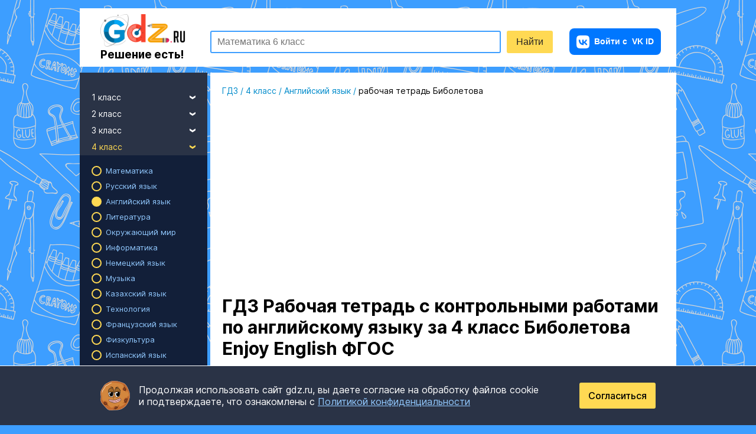

--- FILE ---
content_type: text/html; charset=UTF-8
request_url: https://gdz.ru/class-4/english/reshebnik-rabochaya-tetrad-biboletova-m-z-2012/
body_size: 19317
content:

<!DOCTYPE html>
<html class="full-height" lang="ru">
<head prefix="og: https://ogp.me/ns#">
    


    <meta charset="UTF-8"/>
    <title>ГДЗ по английскому языку 4 класс Рабочая тетрадь с контрольными работами Биболетова Enjoy English ФГОС</title>
    <link rel="icon" href="/favicon.svg?v=2" type="image/svg+xml">
    <link rel="alternate icon" href="/favicon.ico?v=2" type="image/x-icon">

    <link rel="apple-touch-icon" sizes="180x180" href="/img/favicon180x180.png?v=2">
    <link rel="apple-touch-icon" sizes="152x152" href="/img/favicon152x152.png?v=2">
    <link rel="apple-touch-icon" sizes="120x120" href="/img/favicon120x120.png?v=2">

    <meta name="description" content="ГДЗ: готовые ответы по английскому языку Рабочая тетрадь с контрольными работами за 4 класс, решебник Биболетова, Enjoy English  ФГОС  онлайн решения на GDZ.RU."/>
    <meta name="keywords" content="гдз, Биболетова М.З., английский язык, 4 класс, ФГОС, Enjoy English, , решебник, онлайн, ответы, спиши ру, гдз ру, gdz"/>

                <meta name="viewport"
              content="width=device-width, initial-scale=1.0, minimum-scale=1.0, maximum-scale=2.0, user-scalable=yes">
    
            <link rel="canonical" href="https://gdz.ru/class-4/english/reshebnik-rabochaya-tetrad-biboletova-m-z-2012/"/>
        <meta property="og:title" content="ГДЗ по английскому языку 4 класс Рабочая тетрадь с контрольными работами Биболетова Enjoy English ФГОС"/>
    <meta property="og:type" content="website"/>
    <meta property="og:description" content="ГДЗ: готовые ответы по английскому языку Рабочая тетрадь с контрольными работами за 4 класс, решебник Биболетова, Enjoy English  ФГОС  онлайн решения на GDZ.RU."/>
    <meta property="og:site_name" content="GDZ.RU"/>

            <meta property="og:url" content="https://gdz.ru/class-4/english/reshebnik-rabochaya-tetrad-biboletova-m-z-2012/"/>
    
      <link rel="image_src" href="/og_images/5845.jpg"/>
  <meta property="og:image" content="https://gdz.ru/og_images/5845.jpg"/>

    
            
            <link rel="stylesheet" href="/build/assets/css/vendors.9c39a6692b75c5ba99c0.css" />
                <link rel="stylesheet" href="/build/assets/css/index.feb2290f0be3127c3b1f.css" />
    

    <script>
        window.app = {
            version: '1768546591',
            device_type: 'pc',
            action: "view",
            canonical: location.protocol + '//' + location.host + '/class-4/english/reshebnik-rabochaya-tetrad-biboletova-m-z-2012/',
            book: {
                premium: 0,
                premium_type: '',
                            },
            is_user_logged_in: false,
                        social: true
                    }
    </script>

    <!-- Varioqub experiments -->
    <script type="text/javascript">
        (function(e, x, pe, r, i, me, nt){
            e[i]=e[i]||function(){(e[i].a=e[i].a||[]).push(arguments)},
            me=x.createElement(pe),me.async=1,me.src=r,nt=x.getElementsByTagName(pe)[0],me.addEventListener('error',function(){function cb(t){t=t[t.length-1],'function'==typeof t&&t({flags:{}})};Array.isArray(e[i].a)&&e[i].a.forEach(cb);e[i]=function(){cb(arguments)}}),nt.parentNode.insertBefore(me,nt)})
        (window, document, 'script', 'https://abt.s3.yandex.net/expjs/latest/exp.js', 'ymab');
        ymab('metrika.38950965', 'init'/*, {clientFeatures}, {callback}*/);
    </script>

    
                        <script>window.yaContextCb=window.yaContextCb||[]</script>
            <script src="https://yandex.ru/ads/system/context.js" async></script>
            <script async src="https://cdn.digitalcaramel.com/caramel.js"></script>
                            <script>
                  window.yaContextCb.push(() => {
                    Ya.Context.AdvManager.render({
                      "blockId": "R-A-2078248-52",
                      "type": "fullscreen",
                      "platform": "touch"
                    })
                  })
                </script>
                                                </head>

<body class="bg-bl"
      itemscope=""
      itemtype="http://schema.org/WebPage"
              oncontextmenu="return false;"
      >
<div class="layout">
            



            <script>
      function initRefreshAd({ blockId, renderTo, interval = 30000 }) {
        let timer = null;
        let isVisible = false;

        function refresh() {
          if (!isVisible || document.hidden) {
            timer = null;
            return;
          }
          window.yaContextCb.push(() => {
            Ya.Context.AdvManager.render({ blockId, renderTo });
          });

          timer = setTimeout(refresh, interval);
        }

        function start() {
          if (timer) return;
          timer = setTimeout(refresh, interval);
        }

        function stop() {
          clearTimeout(timer);
          timer = null;
        }

        const observer = new IntersectionObserver(
          ([entry]) => {
            isVisible = entry.isIntersecting;
            isVisible ? start() : stop();
          },
          { threshold: 0.5 }
        );
        observer.observe(document.getElementById(renderTo));

        document.addEventListener('visibilitychange', () => {
          document.hidden ? stop() : (isVisible && start());
        });

        window.yaContextCb.push(() => {
          Ya.Context.AdvManager.render({ blockId, renderTo });
        });
      }
    </script>


                    
    <header class="header ">
  <div class="header__wrapper">
          <a href="/"
         class="brand">
        <img src="/img/logo.png"
             alt="GDZ.RU - готовые домашние задания">
        <span class="tagline">Решение есть!</span>
      </a>
          <div class="form-search-schema">
        <form id="search"
              action="/search/"
              method="get"
              autocomplete="off"
        >
            <div class="header-search">
                <div class="header-search_input-container">
                    <input type="text"
                           id="q"
                           name="q"
                           title="поиск"
                           class="header-search_input header-search_input-text"
                           placeholder="Математика 6 класс"
                    />
                    <div class="header-search__menu suggest">
  <a href="/ai-solution/form/" class="suggest__item suggest__item_ai-feature suggest__item_highlighted">Сделай фото домашки —&nbsp;получи решение!</a>
  <div class="suggest__popular">
    <span>Популярные запросы</span>
    <a href="/class-6/matematika/vilenkin-shvacburd/" class="suggest__item" data-title="6-class-vilenkin">ГДЗ по математике за 6 класс Виленкин</a>
    <a href="/class-7/geometria/atanasyan-7-9/" class="suggest__item" data-title="7-9-class-atanasyan">ГДЗ по геометрии за 7-9 класс Атанасян</a>
    <a href="/class-7/algebra/makarichev-18/" class="suggest__item" data-title="7-class-makarychev">ГДЗ по Алгебре за 7 класс Макарычев</a>
    <a href="/class-6/russkii_yazik/baranov-2008/" class="suggest__item" data-title="6-class-ladyzhenskaya">ГДЗ по Русскому языку за 6 класс Ладыженская</a>
    <a href="/class-9/english/reshebnik-spotlight-9-vaulina-yu-e/" class="suggest__item" data-title="9-class-vaulina">ГДЗ по Английскому языку за 9 класс Ваулина</a>
    <a href="/class-3/matematika/moro-i-bantova/" class="suggest__item" data-title="3-class-moro">ГДЗ по математике за 3 класс Моро</a>
  </div>
</div>
                </div>
                <input class="header-search_input header-search_input-submit"
                       type="submit"
                       value="Найти"
                />
            </div>
        </form>
    </div>
      <div class="burger-auth-block">
        <div class="auth-block">
                        
<a href="https://gdz.ru/user/auth_silent/"
   class="auth-button short-in-mob">
    <img src="/img/i/vk-button-icon.svg" alt="VK" class="auth-button__vk short-in-mob">
            <span class="auth-button__extra-text">Войти с</span> VK ID
    </a>
                  </div>
            <div class="toggle-nav">
        <div class="toggle-bar"></div>
        <div class="toggle-bar"></div>
        <div class="toggle-bar"></div>
        <div class="toggle-bar"></div>
    </div>
      </div>
      </div>
</header>

    
                        <div class="top-banner top-banner_mob ai-banner ai-banner_main">
    <div class="ai-banner__content">
        <span>ГДЗ по фото</span>
        <a href="/ai-solution/form/" class="link ai-banner__link" title="Попробуйте ГДЗ по фото">Попробовать сейчас</a>
    </div>
    <div class="ai-banner__img">
        <img src="/img/mascot/mascot_with-magnifier.svg" alt="Попробуйте ГДЗ по фото">
        <div class="ai-banner__ellipse"></div>
    </div>
    <div class="ai-banner__bg"></div>
</div>

            
    


    
    <div class="page">
        <aside class="sidebar ">
  
<div class="sidebar__main">
  <div class="sidebar__list">
          <ul>
        <li>
          <a class="link link-drop-down ">
            1 класс
            <i class="icon-drop-down pull-right"></i>
          </a>
          <ul>
                                          <li>
                  <a class="link link-sub "
                     href="/class-1/matematika/">Математика</a>
                </li>
                                                                                                            <li>
                  <a class="link link-sub "
                     href="/class-1/russkii_yazik/">Русский язык</a>
                </li>
                                                        <li>
                  <a class="link link-sub "
                     href="/class-1/english/">Английский язык</a>
                </li>
                                                                                                            <li>
                  <a class="link link-sub "
                     href="/class-1/literatura/">Литература</a>
                </li>
                                                                                                            <li>
                  <a class="link link-sub "
                     href="/class-1/okruzhajushhij_mir/">Окружающий мир</a>
                </li>
                                                                                                            <li>
                  <a class="link link-sub "
                     href="/class-1/informatika/">Информатика</a>
                </li>
                                                                                                            <li>
                  <a class="link link-sub "
                     href="/class-1/muzyka/">Музыка</a>
                </li>
                                                                                  <li>
                  <a class="link link-sub "
                     href="/class-1/tekhnologiya/">Технология</a>
                </li>
                                                                                                                                                                                          <li>
                  <a class="link link-sub "
                     href="/class-1/fizkultura/">Физкультура</a>
                </li>
                                                                                                                                      <li>
                  <a class="link link-sub "
                     href="/class-1/izo/">ИЗО</a>
                </li>
                                                        <li>
                  <a class="link link-sub "
                     href="/class-1/mir_prirody_i_cheloveka/">Мир природы и человека</a>
                </li>
                                                                                                                  </ul>
        </li>
      </ul>
          <ul>
        <li>
          <a class="link link-drop-down ">
            2 класс
            <i class="icon-drop-down pull-right"></i>
          </a>
          <ul>
                                          <li>
                  <a class="link link-sub "
                     href="/class-2/matematika/">Математика</a>
                </li>
                                                                                                            <li>
                  <a class="link link-sub "
                     href="/class-2/russkii_yazik/">Русский язык</a>
                </li>
                                                        <li>
                  <a class="link link-sub "
                     href="/class-2/english/">Английский язык</a>
                </li>
                                                                                                            <li>
                  <a class="link link-sub "
                     href="/class-2/literatura/">Литература</a>
                </li>
                                                                                                            <li>
                  <a class="link link-sub "
                     href="/class-2/okruzhajushhij_mir/">Окружающий мир</a>
                </li>
                                                                                                            <li>
                  <a class="link link-sub "
                     href="/class-2/informatika/">Информатика</a>
                </li>
                                                        <li>
                  <a class="link link-sub "
                     href="/class-2/nemeckiy_yazik/">Немецкий язык</a>
                </li>
                                                                                  <li>
                  <a class="link link-sub "
                     href="/class-2/muzyka/">Музыка</a>
                </li>
                                                        <li>
                  <a class="link link-sub "
                     href="/class-2/kazakhskiy_yazyk/">Казахский язык</a>
                </li>
                                                        <li>
                  <a class="link link-sub "
                     href="/class-2/tekhnologiya/">Технология</a>
                </li>
                                                                                                            <li>
                  <a class="link link-sub "
                     href="/class-2/francuzskiy_yazik/">Французский язык</a>
                </li>
                                                                                                            <li>
                  <a class="link link-sub "
                     href="/class-2/fizkultura/">Физкультура</a>
                </li>
                                                        <li>
                  <a class="link link-sub "
                     href="/class-2/spanish/">Испанский язык</a>
                </li>
                                                                                                            <li>
                  <a class="link link-sub "
                     href="/class-2/izo/">ИЗО</a>
                </li>
                                                        <li>
                  <a class="link link-sub "
                     href="/class-2/mir_prirody_i_cheloveka/">Мир природы и человека</a>
                </li>
                                                                                                                  </ul>
        </li>
      </ul>
          <ul>
        <li>
          <a class="link link-drop-down ">
            3 класс
            <i class="icon-drop-down pull-right"></i>
          </a>
          <ul>
                                          <li>
                  <a class="link link-sub "
                     href="/class-3/matematika/">Математика</a>
                </li>
                                                                                                            <li>
                  <a class="link link-sub "
                     href="/class-3/russkii_yazik/">Русский язык</a>
                </li>
                                                        <li>
                  <a class="link link-sub "
                     href="/class-3/english/">Английский язык</a>
                </li>
                                                                                                            <li>
                  <a class="link link-sub "
                     href="/class-3/literatura/">Литература</a>
                </li>
                                                                                                            <li>
                  <a class="link link-sub "
                     href="/class-3/okruzhajushhij_mir/">Окружающий мир</a>
                </li>
                                                                                                            <li>
                  <a class="link link-sub "
                     href="/class-3/informatika/">Информатика</a>
                </li>
                                                        <li>
                  <a class="link link-sub "
                     href="/class-3/nemeckiy_yazik/">Немецкий язык</a>
                </li>
                                                                                  <li>
                  <a class="link link-sub "
                     href="/class-3/muzyka/">Музыка</a>
                </li>
                                                        <li>
                  <a class="link link-sub "
                     href="/class-3/kazakhskiy_yazyk/">Казахский язык</a>
                </li>
                                                        <li>
                  <a class="link link-sub "
                     href="/class-3/tekhnologiya/">Технология</a>
                </li>
                                                                                                            <li>
                  <a class="link link-sub "
                     href="/class-3/francuzskiy_yazik/">Французский язык</a>
                </li>
                                                                                                            <li>
                  <a class="link link-sub "
                     href="/class-3/fizkultura/">Физкультура</a>
                </li>
                                                        <li>
                  <a class="link link-sub "
                     href="/class-3/spanish/">Испанский язык</a>
                </li>
                                                                                                            <li>
                  <a class="link link-sub "
                     href="/class-3/izo/">ИЗО</a>
                </li>
                                                        <li>
                  <a class="link link-sub "
                     href="/class-3/mir_prirody_i_cheloveka/">Мир природы и человека</a>
                </li>
                                                                                                                  </ul>
        </li>
      </ul>
          <ul>
        <li>
          <a class="link link-drop-down link-active">
            4 класс
            <i class="icon-drop-down pull-right"></i>
          </a>
          <ul class="active">
                                          <li>
                  <a class="link link-sub "
                     href="/class-4/matematika/">Математика</a>
                </li>
                                                                                                            <li>
                  <a class="link link-sub "
                     href="/class-4/russkii_yazik/">Русский язык</a>
                </li>
                                                        <li>
                  <a class="link link-sub link-sub-active"
                     href="/class-4/english/">Английский язык</a>
                </li>
                                                                                                            <li>
                  <a class="link link-sub "
                     href="/class-4/literatura/">Литература</a>
                </li>
                                                                                                            <li>
                  <a class="link link-sub "
                     href="/class-4/okruzhajushhij_mir/">Окружающий мир</a>
                </li>
                                                                                                            <li>
                  <a class="link link-sub "
                     href="/class-4/informatika/">Информатика</a>
                </li>
                                                        <li>
                  <a class="link link-sub "
                     href="/class-4/nemeckiy_yazik/">Немецкий язык</a>
                </li>
                                                                                  <li>
                  <a class="link link-sub "
                     href="/class-4/muzyka/">Музыка</a>
                </li>
                                                        <li>
                  <a class="link link-sub "
                     href="/class-4/kazakhskiy_yazyk/">Казахский язык</a>
                </li>
                                                        <li>
                  <a class="link link-sub "
                     href="/class-4/tekhnologiya/">Технология</a>
                </li>
                                                                                                            <li>
                  <a class="link link-sub "
                     href="/class-4/francuzskiy_yazik/">Французский язык</a>
                </li>
                                                                                                            <li>
                  <a class="link link-sub "
                     href="/class-4/fizkultura/">Физкультура</a>
                </li>
                                                        <li>
                  <a class="link link-sub "
                     href="/class-4/spanish/">Испанский язык</a>
                </li>
                                                                                                            <li>
                  <a class="link link-sub "
                     href="/class-4/izo/">ИЗО</a>
                </li>
                                                        <li>
                  <a class="link link-sub "
                     href="/class-4/mir_prirody_i_cheloveka/">Мир природы и человека</a>
                </li>
                                                                                                            <li>
                  <a class="link link-sub "
                     href="/class-4/osnovi_kulturi/">Основы культуры</a>
                </li>
                                    </ul>
        </li>
      </ul>
          <ul>
        <li>
          <a class="link link-drop-down ">
            5 класс
            <i class="icon-drop-down pull-right"></i>
          </a>
          <ul>
                                          <li>
                  <a class="link link-sub "
                     href="/class-5/matematika/">Математика</a>
                </li>
                                                                                                            <li>
                  <a class="link link-sub "
                     href="/class-5/russkii_yazik/">Русский язык</a>
                </li>
                                                        <li>
                  <a class="link link-sub "
                     href="/class-5/english/">Английский язык</a>
                </li>
                                                        <li>
                  <a class="link link-sub "
                     href="/class-5/fizika/">Физика</a>
                </li>
                                                                                  <li>
                  <a class="link link-sub "
                     href="/class-5/literatura/">Литература</a>
                </li>
                                                        <li>
                  <a class="link link-sub "
                     href="/class-5/istoriya/">История</a>
                </li>
                                                        <li>
                  <a class="link link-sub "
                     href="/class-5/geografiya/">География</a>
                </li>
                                                                                  <li>
                  <a class="link link-sub "
                     href="/class-5/biologiya/">Биология</a>
                </li>
                                                        <li>
                  <a class="link link-sub "
                     href="/class-5/obshhestvoznanie/">Обществознание</a>
                </li>
                                                        <li>
                  <a class="link link-sub "
                     href="/class-5/informatika/">Информатика</a>
                </li>
                                                        <li>
                  <a class="link link-sub "
                     href="/class-5/nemeckiy_yazik/">Немецкий язык</a>
                </li>
                                                        <li>
                  <a class="link link-sub "
                     href="/class-5/obj/">ОБЖ</a>
                </li>
                                                        <li>
                  <a class="link link-sub "
                     href="/class-5/muzyka/">Музыка</a>
                </li>
                                                        <li>
                  <a class="link link-sub "
                     href="/class-5/kazakhskiy_yazyk/">Казахский язык</a>
                </li>
                                                        <li>
                  <a class="link link-sub "
                     href="/class-5/tekhnologiya/">Технология</a>
                </li>
                                                        <li>
                  <a class="link link-sub "
                     href="/class-5/estestvoznanie/">Естествознание</a>
                </li>
                                                        <li>
                  <a class="link link-sub "
                     href="/class-5/kubanovedeniye/">Кубановедение</a>
                </li>
                                                        <li>
                  <a class="link link-sub "
                     href="/class-5/francuzskiy_yazik/">Французский язык</a>
                </li>
                                                        <li>
                  <a class="link link-sub "
                     href="/class-5/iskusstvo/">Искусство</a>
                </li>
                                                                                  <li>
                  <a class="link link-sub "
                     href="/class-5/fizkultura/">Физкультура</a>
                </li>
                                                        <li>
                  <a class="link link-sub "
                     href="/class-5/spanish/">Испанский язык</a>
                </li>
                                                        <li>
                  <a class="link link-sub "
                     href="/class-5/prirodovedenie/">Природоведение</a>
                </li>
                                                        <li>
                  <a class="link link-sub "
                     href="/class-5/ukrainskiy_yazik/">Украинский язык</a>
                </li>
                                                        <li>
                  <a class="link link-sub "
                     href="/class-5/izo/">ИЗО</a>
                </li>
                                                                                  <li>
                  <a class="link link-sub "
                     href="/class-5/kitayskiy_yazyk/">Китайский язык</a>
                </li>
                                                                                  <li>
                  <a class="link link-sub "
                     href="/class-5/osnovi_kulturi/">Основы культуры</a>
                </li>
                                    </ul>
        </li>
      </ul>
          <ul>
        <li>
          <a class="link link-drop-down ">
            6 класс
            <i class="icon-drop-down pull-right"></i>
          </a>
          <ul>
                                          <li>
                  <a class="link link-sub "
                     href="/class-6/matematika/">Математика</a>
                </li>
                                                                                                            <li>
                  <a class="link link-sub "
                     href="/class-6/russkii_yazik/">Русский язык</a>
                </li>
                                                        <li>
                  <a class="link link-sub "
                     href="/class-6/english/">Английский язык</a>
                </li>
                                                        <li>
                  <a class="link link-sub "
                     href="/class-6/fizika/">Физика</a>
                </li>
                                                                                  <li>
                  <a class="link link-sub "
                     href="/class-6/literatura/">Литература</a>
                </li>
                                                        <li>
                  <a class="link link-sub "
                     href="/class-6/istoriya/">История</a>
                </li>
                                                        <li>
                  <a class="link link-sub "
                     href="/class-6/geografiya/">География</a>
                </li>
                                                                                  <li>
                  <a class="link link-sub "
                     href="/class-6/biologiya/">Биология</a>
                </li>
                                                        <li>
                  <a class="link link-sub "
                     href="/class-6/obshhestvoznanie/">Обществознание</a>
                </li>
                                                        <li>
                  <a class="link link-sub "
                     href="/class-6/informatika/">Информатика</a>
                </li>
                                                        <li>
                  <a class="link link-sub "
                     href="/class-6/nemeckiy_yazik/">Немецкий язык</a>
                </li>
                                                        <li>
                  <a class="link link-sub "
                     href="/class-6/obj/">ОБЖ</a>
                </li>
                                                        <li>
                  <a class="link link-sub "
                     href="/class-6/muzyka/">Музыка</a>
                </li>
                                                        <li>
                  <a class="link link-sub "
                     href="/class-6/kazakhskiy_yazyk/">Казахский язык</a>
                </li>
                                                        <li>
                  <a class="link link-sub "
                     href="/class-6/tekhnologiya/">Технология</a>
                </li>
                                                        <li>
                  <a class="link link-sub "
                     href="/class-6/estestvoznanie/">Естествознание</a>
                </li>
                                                        <li>
                  <a class="link link-sub "
                     href="/class-6/kubanovedeniye/">Кубановедение</a>
                </li>
                                                        <li>
                  <a class="link link-sub "
                     href="/class-6/francuzskiy_yazik/">Французский язык</a>
                </li>
                                                        <li>
                  <a class="link link-sub "
                     href="/class-6/iskusstvo/">Искусство</a>
                </li>
                                                                                  <li>
                  <a class="link link-sub "
                     href="/class-6/fizkultura/">Физкультура</a>
                </li>
                                                        <li>
                  <a class="link link-sub "
                     href="/class-6/spanish/">Испанский язык</a>
                </li>
                                                        <li>
                  <a class="link link-sub "
                     href="/class-6/prirodovedenie/">Природоведение</a>
                </li>
                                                        <li>
                  <a class="link link-sub "
                     href="/class-6/ukrainskiy_yazik/">Украинский язык</a>
                </li>
                                                        <li>
                  <a class="link link-sub "
                     href="/class-6/izo/">ИЗО</a>
                </li>
                                                                                  <li>
                  <a class="link link-sub "
                     href="/class-6/kitayskiy_yazyk/">Китайский язык</a>
                </li>
                                                        <li>
                  <a class="link link-sub "
                     href="/class-6/ekologiya/">Экология</a>
                </li>
                                                        <li>
                  <a class="link link-sub "
                     href="/class-6/osnovi_kulturi/">Основы культуры</a>
                </li>
                                    </ul>
        </li>
      </ul>
          <ul>
        <li>
          <a class="link link-drop-down ">
            7 класс
            <i class="icon-drop-down pull-right"></i>
          </a>
          <ul>
                                          <li>
                  <a class="link link-sub "
                     href="/class-7/matematika/">Математика</a>
                </li>
                                                        <li>
                  <a class="link link-sub "
                     href="/class-7/geometria/">Геометрия</a>
                </li>
                                                        <li>
                  <a class="link link-sub "
                     href="/class-7/algebra/">Алгебра</a>
                </li>
                                                        <li>
                  <a class="link link-sub "
                     href="/class-7/russkii_yazik/">Русский язык</a>
                </li>
                                                        <li>
                  <a class="link link-sub "
                     href="/class-7/english/">Английский язык</a>
                </li>
                                                        <li>
                  <a class="link link-sub "
                     href="/class-7/fizika/">Физика</a>
                </li>
                                                        <li>
                  <a class="link link-sub "
                     href="/class-7/himiya/">Химия</a>
                </li>
                                                        <li>
                  <a class="link link-sub "
                     href="/class-7/literatura/">Литература</a>
                </li>
                                                        <li>
                  <a class="link link-sub "
                     href="/class-7/istoriya/">История</a>
                </li>
                                                        <li>
                  <a class="link link-sub "
                     href="/class-7/geografiya/">География</a>
                </li>
                                                                                  <li>
                  <a class="link link-sub "
                     href="/class-7/biologiya/">Биология</a>
                </li>
                                                        <li>
                  <a class="link link-sub "
                     href="/class-7/obshhestvoznanie/">Обществознание</a>
                </li>
                                                        <li>
                  <a class="link link-sub "
                     href="/class-7/informatika/">Информатика</a>
                </li>
                                                        <li>
                  <a class="link link-sub "
                     href="/class-7/nemeckiy_yazik/">Немецкий язык</a>
                </li>
                                                        <li>
                  <a class="link link-sub "
                     href="/class-7/obj/">ОБЖ</a>
                </li>
                                                        <li>
                  <a class="link link-sub "
                     href="/class-7/muzyka/">Музыка</a>
                </li>
                                                        <li>
                  <a class="link link-sub "
                     href="/class-7/kazakhskiy_yazyk/">Казахский язык</a>
                </li>
                                                        <li>
                  <a class="link link-sub "
                     href="/class-7/tekhnologiya/">Технология</a>
                </li>
                                                                                  <li>
                  <a class="link link-sub "
                     href="/class-7/kubanovedeniye/">Кубановедение</a>
                </li>
                                                        <li>
                  <a class="link link-sub "
                     href="/class-7/francuzskiy_yazik/">Французский язык</a>
                </li>
                                                        <li>
                  <a class="link link-sub "
                     href="/class-7/iskusstvo/">Искусство</a>
                </li>
                                                                                  <li>
                  <a class="link link-sub "
                     href="/class-7/fizkultura/">Физкультура</a>
                </li>
                                                        <li>
                  <a class="link link-sub "
                     href="/class-7/spanish/">Испанский язык</a>
                </li>
                                                                                  <li>
                  <a class="link link-sub "
                     href="/class-7/ukrainskiy_yazik/">Украинский язык</a>
                </li>
                                                        <li>
                  <a class="link link-sub "
                     href="/class-7/izo/">ИЗО</a>
                </li>
                                                                                  <li>
                  <a class="link link-sub "
                     href="/class-7/kitayskiy_yazyk/">Китайский язык</a>
                </li>
                                                                                        </ul>
        </li>
      </ul>
          <ul>
        <li>
          <a class="link link-drop-down ">
            8 класс
            <i class="icon-drop-down pull-right"></i>
          </a>
          <ul>
                                          <li>
                  <a class="link link-sub "
                     href="/class-8/matematika/">Математика</a>
                </li>
                                                        <li>
                  <a class="link link-sub "
                     href="/class-8/geometria/">Геометрия</a>
                </li>
                                                        <li>
                  <a class="link link-sub "
                     href="/class-8/algebra/">Алгебра</a>
                </li>
                                                        <li>
                  <a class="link link-sub "
                     href="/class-8/russkii_yazik/">Русский язык</a>
                </li>
                                                        <li>
                  <a class="link link-sub "
                     href="/class-8/english/">Английский язык</a>
                </li>
                                                        <li>
                  <a class="link link-sub "
                     href="/class-8/fizika/">Физика</a>
                </li>
                                                        <li>
                  <a class="link link-sub "
                     href="/class-8/himiya/">Химия</a>
                </li>
                                                        <li>
                  <a class="link link-sub "
                     href="/class-8/literatura/">Литература</a>
                </li>
                                                        <li>
                  <a class="link link-sub "
                     href="/class-8/istoriya/">История</a>
                </li>
                                                        <li>
                  <a class="link link-sub "
                     href="/class-8/geografiya/">География</a>
                </li>
                                                                                  <li>
                  <a class="link link-sub "
                     href="/class-8/biologiya/">Биология</a>
                </li>
                                                        <li>
                  <a class="link link-sub "
                     href="/class-8/obshhestvoznanie/">Обществознание</a>
                </li>
                                                        <li>
                  <a class="link link-sub "
                     href="/class-8/informatika/">Информатика</a>
                </li>
                                                        <li>
                  <a class="link link-sub "
                     href="/class-8/nemeckiy_yazik/">Немецкий язык</a>
                </li>
                                                        <li>
                  <a class="link link-sub "
                     href="/class-8/obj/">ОБЖ</a>
                </li>
                                                                                  <li>
                  <a class="link link-sub "
                     href="/class-8/kazakhskiy_yazyk/">Казахский язык</a>
                </li>
                                                        <li>
                  <a class="link link-sub "
                     href="/class-8/tekhnologiya/">Технология</a>
                </li>
                                                                                  <li>
                  <a class="link link-sub "
                     href="/class-8/kubanovedeniye/">Кубановедение</a>
                </li>
                                                        <li>
                  <a class="link link-sub "
                     href="/class-8/francuzskiy_yazik/">Французский язык</a>
                </li>
                                                        <li>
                  <a class="link link-sub "
                     href="/class-8/iskusstvo/">Искусство</a>
                </li>
                                                                                  <li>
                  <a class="link link-sub "
                     href="/class-8/fizkultura/">Физкультура</a>
                </li>
                                                        <li>
                  <a class="link link-sub "
                     href="/class-8/spanish/">Испанский язык</a>
                </li>
                                                                                                            <li>
                  <a class="link link-sub "
                     href="/class-8/izo/">ИЗО</a>
                </li>
                                                                                                            <li>
                  <a class="link link-sub "
                     href="/class-8/ekologiya/">Экология</a>
                </li>
                                                              </ul>
        </li>
      </ul>
          <ul>
        <li>
          <a class="link link-drop-down ">
            9 класс
            <i class="icon-drop-down pull-right"></i>
          </a>
          <ul>
                                          <li>
                  <a class="link link-sub "
                     href="/class-9/matematika/">Математика</a>
                </li>
                                                        <li>
                  <a class="link link-sub "
                     href="/class-9/geometria/">Геометрия</a>
                </li>
                                                        <li>
                  <a class="link link-sub "
                     href="/class-9/algebra/">Алгебра</a>
                </li>
                                                        <li>
                  <a class="link link-sub "
                     href="/class-9/russkii_yazik/">Русский язык</a>
                </li>
                                                        <li>
                  <a class="link link-sub "
                     href="/class-9/english/">Английский язык</a>
                </li>
                                                        <li>
                  <a class="link link-sub "
                     href="/class-9/fizika/">Физика</a>
                </li>
                                                        <li>
                  <a class="link link-sub "
                     href="/class-9/himiya/">Химия</a>
                </li>
                                                        <li>
                  <a class="link link-sub "
                     href="/class-9/literatura/">Литература</a>
                </li>
                                                        <li>
                  <a class="link link-sub "
                     href="/class-9/istoriya/">История</a>
                </li>
                                                        <li>
                  <a class="link link-sub "
                     href="/class-9/geografiya/">География</a>
                </li>
                                                                                  <li>
                  <a class="link link-sub "
                     href="/class-9/biologiya/">Биология</a>
                </li>
                                                        <li>
                  <a class="link link-sub "
                     href="/class-9/obshhestvoznanie/">Обществознание</a>
                </li>
                                                        <li>
                  <a class="link link-sub "
                     href="/class-9/informatika/">Информатика</a>
                </li>
                                                        <li>
                  <a class="link link-sub "
                     href="/class-9/nemeckiy_yazik/">Немецкий язык</a>
                </li>
                                                        <li>
                  <a class="link link-sub "
                     href="/class-9/obj/">ОБЖ</a>
                </li>
                                                                                  <li>
                  <a class="link link-sub "
                     href="/class-9/kazakhskiy_yazyk/">Казахский язык</a>
                </li>
                                                        <li>
                  <a class="link link-sub "
                     href="/class-9/tekhnologiya/">Технология</a>
                </li>
                                                                                  <li>
                  <a class="link link-sub "
                     href="/class-9/kubanovedeniye/">Кубановедение</a>
                </li>
                                                        <li>
                  <a class="link link-sub "
                     href="/class-9/francuzskiy_yazik/">Французский язык</a>
                </li>
                                                        <li>
                  <a class="link link-sub "
                     href="/class-9/iskusstvo/">Искусство</a>
                </li>
                                                        <li>
                  <a class="link link-sub "
                     href="/class-9/cherchenie/">Черчение</a>
                </li>
                                                        <li>
                  <a class="link link-sub "
                     href="/class-9/fizkultura/">Физкультура</a>
                </li>
                                                        <li>
                  <a class="link link-sub "
                     href="/class-9/spanish/">Испанский язык</a>
                </li>
                                                                                                                                                                                                                          </ul>
        </li>
      </ul>
          <ul>
        <li>
          <a class="link link-drop-down ">
            10 класс
            <i class="icon-drop-down pull-right"></i>
          </a>
          <ul>
                                          <li>
                  <a class="link link-sub "
                     href="/class-10/matematika/">Математика</a>
                </li>
                                                        <li>
                  <a class="link link-sub "
                     href="/class-10/geometria/">Геометрия</a>
                </li>
                                                        <li>
                  <a class="link link-sub "
                     href="/class-10/algebra/">Алгебра</a>
                </li>
                                                        <li>
                  <a class="link link-sub "
                     href="/class-10/russkii_yazik/">Русский язык</a>
                </li>
                                                        <li>
                  <a class="link link-sub "
                     href="/class-10/english/">Английский язык</a>
                </li>
                                                        <li>
                  <a class="link link-sub "
                     href="/class-10/fizika/">Физика</a>
                </li>
                                                        <li>
                  <a class="link link-sub "
                     href="/class-10/himiya/">Химия</a>
                </li>
                                                        <li>
                  <a class="link link-sub "
                     href="/class-10/literatura/">Литература</a>
                </li>
                                                        <li>
                  <a class="link link-sub "
                     href="/class-10/istoriya/">История</a>
                </li>
                                                        <li>
                  <a class="link link-sub "
                     href="/class-10/geografiya/">География</a>
                </li>
                                                                                  <li>
                  <a class="link link-sub "
                     href="/class-10/biologiya/">Биология</a>
                </li>
                                                        <li>
                  <a class="link link-sub "
                     href="/class-10/obshhestvoznanie/">Обществознание</a>
                </li>
                                                        <li>
                  <a class="link link-sub "
                     href="/class-10/informatika/">Информатика</a>
                </li>
                                                        <li>
                  <a class="link link-sub "
                     href="/class-10/nemeckiy_yazik/">Немецкий язык</a>
                </li>
                                                        <li>
                  <a class="link link-sub "
                     href="/class-10/obj/">ОБЖ</a>
                </li>
                                                                                  <li>
                  <a class="link link-sub "
                     href="/class-10/kazakhskiy_yazyk/">Казахский язык</a>
                </li>
                                                                                                            <li>
                  <a class="link link-sub "
                     href="/class-10/kubanovedeniye/">Кубановедение</a>
                </li>
                                                        <li>
                  <a class="link link-sub "
                     href="/class-10/francuzskiy_yazik/">Французский язык</a>
                </li>
                                                                                                                                      <li>
                  <a class="link link-sub "
                     href="/class-10/spanish/">Испанский язык</a>
                </li>
                                                                                                                                                                                                                          </ul>
        </li>
      </ul>
          <ul>
        <li>
          <a class="link link-drop-down ">
            11 класс
            <i class="icon-drop-down pull-right"></i>
          </a>
          <ul>
                                          <li>
                  <a class="link link-sub "
                     href="/class-11/matematika/">Математика</a>
                </li>
                                                        <li>
                  <a class="link link-sub "
                     href="/class-11/geometria/">Геометрия</a>
                </li>
                                                        <li>
                  <a class="link link-sub "
                     href="/class-11/algebra/">Алгебра</a>
                </li>
                                                        <li>
                  <a class="link link-sub "
                     href="/class-11/russkii_yazik/">Русский язык</a>
                </li>
                                                        <li>
                  <a class="link link-sub "
                     href="/class-11/english/">Английский язык</a>
                </li>
                                                        <li>
                  <a class="link link-sub "
                     href="/class-11/fizika/">Физика</a>
                </li>
                                                        <li>
                  <a class="link link-sub "
                     href="/class-11/himiya/">Химия</a>
                </li>
                                                        <li>
                  <a class="link link-sub "
                     href="/class-11/literatura/">Литература</a>
                </li>
                                                        <li>
                  <a class="link link-sub "
                     href="/class-11/istoriya/">История</a>
                </li>
                                                        <li>
                  <a class="link link-sub "
                     href="/class-11/geografiya/">География</a>
                </li>
                                                                                  <li>
                  <a class="link link-sub "
                     href="/class-11/biologiya/">Биология</a>
                </li>
                                                        <li>
                  <a class="link link-sub "
                     href="/class-11/obshhestvoznanie/">Обществознание</a>
                </li>
                                                        <li>
                  <a class="link link-sub "
                     href="/class-11/informatika/">Информатика</a>
                </li>
                                                        <li>
                  <a class="link link-sub "
                     href="/class-11/nemeckiy_yazik/">Немецкий язык</a>
                </li>
                                                        <li>
                  <a class="link link-sub "
                     href="/class-11/obj/">ОБЖ</a>
                </li>
                                                                                  <li>
                  <a class="link link-sub "
                     href="/class-11/kazakhskiy_yazyk/">Казахский язык</a>
                </li>
                                                                                                                                      <li>
                  <a class="link link-sub "
                     href="/class-11/francuzskiy_yazik/">Французский язык</a>
                </li>
                                                                                                                                      <li>
                  <a class="link link-sub "
                     href="/class-11/spanish/">Испанский язык</a>
                </li>
                                                                                                                                                                                                                          </ul>
        </li>
      </ul>
      </div>

    <div class="sidebar__extra-cont">
    <ul class="sidebar__extra">
        <li>
        <a href="/ai-solution/form/"
            title="Гдз по фото"
            class="link sidebar__ai-form"
        >
            ГДЗ по фото
        </a>
    </li>
    <li>
        <a class="sidebar__essays link"
           href="/sochinenie/"
           title="Готовые сочинения">
            Сочинения
        </a>
    </li>
    <li>
        <a class="sidebar__checklists link"
           href="/check-list/"
           title="Чек-листы">
            Чек-листы
        </a>
    </li>
    <li>
        <a href="/ai-solution/list/"
            title="База знаний"
            class="sidebar__ai-solution link"
        >
            База знаний
        </a>
    </li>
    </ul>
          



            <script>
      function initRefreshAd({ blockId, renderTo, interval = 30000 }) {
        let timer = null;
        let isVisible = false;

        function refresh() {
          if (!isVisible || document.hidden) {
            timer = null;
            return;
          }
          window.yaContextCb.push(() => {
            Ya.Context.AdvManager.render({ blockId, renderTo });
          });

          timer = setTimeout(refresh, interval);
        }

        function start() {
          if (timer) return;
          timer = setTimeout(refresh, interval);
        }

        function stop() {
          clearTimeout(timer);
          timer = null;
        }

        const observer = new IntersectionObserver(
          ([entry]) => {
            isVisible = entry.isIntersecting;
            isVisible ? start() : stop();
          },
          { threshold: 0.5 }
        );
        observer.observe(document.getElementById(renderTo));

        document.addEventListener('visibilitychange', () => {
          document.hidden ? stop() : (isVisible && start());
        });

        window.yaContextCb.push(() => {
          Ya.Context.AdvManager.render({ blockId, renderTo });
        });
      }
    </script>


            
            <div data-id='media-39' class='media media-after-sidebar-extra media-39 media-hidden-on-desktop'>
                <div id='yandex_rtb_R-A-2078248-87'></div>
                <script>
                    initRefreshAd({
                        blockId: 'R-A-2078248-87',
                        renderTo: 'yandex_rtb_R-A-2078248-87',
                        interval: 30000
                    })
                </script>
            </div>
                  </div>
  </div>




  <div class="sidebar__ai-banner ai-banner ai-banner_main">
    <div class="ai-banner__content">
        <span>ГДЗ по фото</span>
        <a href="/ai-solution/form/" class="link ai-banner__link" title="Попробуйте ГДЗ по фото">Попробовать сейчас</a>
    </div>
    <div class="ai-banner__img">
        <img src="/img/mascot/mascot_with-magnifier.svg" alt="Попробуйте ГДЗ по фото">
        <div class="ai-banner__ellipse"></div>
    </div>
    <div class="ai-banner__bg"></div>
</div>

  <div class="sidebar__fixed">
  <div class="vk_groups"
       id="vk_groups">
  </div>
        



            <script>
      function initRefreshAd({ blockId, renderTo, interval = 30000 }) {
        let timer = null;
        let isVisible = false;

        function refresh() {
          if (!isVisible || document.hidden) {
            timer = null;
            return;
          }
          window.yaContextCb.push(() => {
            Ya.Context.AdvManager.render({ blockId, renderTo });
          });

          timer = setTimeout(refresh, interval);
        }

        function start() {
          if (timer) return;
          timer = setTimeout(refresh, interval);
        }

        function stop() {
          clearTimeout(timer);
          timer = null;
        }

        const observer = new IntersectionObserver(
          ([entry]) => {
            isVisible = entry.isIntersecting;
            isVisible ? start() : stop();
          },
          { threshold: 0.5 }
        );
        observer.observe(document.getElementById(renderTo));

        document.addEventListener('visibilitychange', () => {
          document.hidden ? stop() : (isVisible && start());
        });

        window.yaContextCb.push(() => {
          Ya.Context.AdvManager.render({ blockId, renderTo });
        });
      }
    </script>


                <div data-id='media-35' class='media media-left-sidebar media-35'>
                <div caramel-id='01k945zqckwfb6j2dfg48amfy5'></div>
            </div>      
  </div>
</aside>
        <main class="content">
                                                



            <script>
      function initRefreshAd({ blockId, renderTo, interval = 30000 }) {
        let timer = null;
        let isVisible = false;

        function refresh() {
          if (!isVisible || document.hidden) {
            timer = null;
            return;
          }
          window.yaContextCb.push(() => {
            Ya.Context.AdvManager.render({ blockId, renderTo });
          });

          timer = setTimeout(refresh, interval);
        }

        function start() {
          if (timer) return;
          timer = setTimeout(refresh, interval);
        }

        function stop() {
          clearTimeout(timer);
          timer = null;
        }

        const observer = new IntersectionObserver(
          ([entry]) => {
            isVisible = entry.isIntersecting;
            isVisible ? start() : stop();
          },
          { threshold: 0.5 }
        );
        observer.observe(document.getElementById(renderTo));

        document.addEventListener('visibilitychange', () => {
          document.hidden ? stop() : (isVisible && start());
        });

        window.yaContextCb.push(() => {
          Ya.Context.AdvManager.render({ blockId, renderTo });
        });
      }
    </script>


                                                        <ul class="breadcrumbs" itemscope itemtype="http://schema.org/BreadcrumbList">

    <li itemprop="itemListElement" itemscope itemtype="http://schema.org/ListItem">

        <a itemprop="item" href="/" title="Гдз" class="text-undecorated"
        >
            <span itemprop="name">ГДЗ</span>
        </a>
        <meta itemprop="position" content="1"/>

    </li>

    
        <li itemprop="itemListElement" itemscope itemtype="http://schema.org/ListItem"> /
            
                <a itemprop="item" class="text-undecorated"
                   href="/class-4/"
                   title="Гдз за 4 класс"

                >
                    <span itemprop="name">4 класс</span>
                </a>

            
            <meta itemprop="position" content="2"/>
        </li>
    
        <li itemprop="itemListElement" itemscope itemtype="http://schema.org/ListItem"> /
            
                <a itemprop="item" class="text-undecorated"
                   href="/class-4/english/"
                   title="Гдз по Английскому языку за 4 класс"

                >
                    <span itemprop="name">Английский язык</span>
                </a>

            
            <meta itemprop="position" content="3"/>
        </li>
    
        <li itemprop="itemListElement" itemscope itemtype="http://schema.org/ListItem"> /
            
                <a itemprop="item" class="text-undecorated current">
                    <span itemprop="name">рабочая тетрадь Биболетова</span>
                </a>

            
            <meta itemprop="position" content="4"/>
        </li>
    
</ul>




            <script>
      function initRefreshAd({ blockId, renderTo, interval = 30000 }) {
        let timer = null;
        let isVisible = false;

        function refresh() {
          if (!isVisible || document.hidden) {
            timer = null;
            return;
          }
          window.yaContextCb.push(() => {
            Ya.Context.AdvManager.render({ blockId, renderTo });
          });

          timer = setTimeout(refresh, interval);
        }

        function start() {
          if (timer) return;
          timer = setTimeout(refresh, interval);
        }

        function stop() {
          clearTimeout(timer);
          timer = null;
        }

        const observer = new IntersectionObserver(
          ([entry]) => {
            isVisible = entry.isIntersecting;
            isVisible ? start() : stop();
          },
          { threshold: 0.5 }
        );
        observer.observe(document.getElementById(renderTo));

        document.addEventListener('visibilitychange', () => {
          document.hidden ? stop() : (isVisible && start());
        });

        window.yaContextCb.push(() => {
          Ya.Context.AdvManager.render({ blockId, renderTo });
        });
      }
    </script>


            <div data-id='media-3' class='media media-top media-3 media-hidden-on-mobile'>
            <div id='yandex_rtb_R-A-2078248-58'></div>
            <script>
              initRefreshAd({
                blockId: 'R-A-2078248-58',
                renderTo: 'yandex_rtb_R-A-2078248-58',
                interval: 30000
              })
            </script>
        </div>
        <div data-id='media-3' class='media media-top media-3 media-hidden-on-desktop'>
            <div id='yandex_rtb_R-A-2078248-59'></div>
            <script>
              initRefreshAd({
                blockId: 'R-A-2078248-59',
                renderTo: 'yandex_rtb_R-A-2078248-59',
                interval: 30000
              })
            </script>
        </div>    <h1 itemprop="name">ГДЗ Рабочая тетрадь с контрольными работами по английскому языку за 4 класс Биболетова Enjoy English ФГОС</h1>

<div class="book book-view" data-book-id="5845" data-book-url="/class-4/english/reshebnik-rabochaya-tetrad-biboletova-m-z-2012/" itemprop="mainEntity" itemscope itemtype="http://schema.org/Book">
    <div class="book-view__info">
        <div class="book__covers book__covers_1"
                     >
            <div class="book-view__cover-wrapper">
<img class="book-view__cover"
     loading="lazy"
     src="//gdz.ru/attachments/images/covers/000/005/845/0000/gdz-4-class-angliyskiy-yazyk-biboletova.jpg"
     alt="Английский язык 4 класс рабочая тетрадь Enjoy English Биболетова М.З."
     itemprop="image"
/>
<noscript>
    <img src="//gdz.ru/attachments/images/covers/000/005/845/0000/gdz-4-class-angliyskiy-yazyk-biboletova.jpg"
         alt="Английский язык 4 класс рабочая тетрадь Enjoy English Биболетова М.З."
         itemprop="image"
    />
</noscript>
</div>
            <meta name="thumbnail" content="//gdz.ru/attachments/images/covers/000/005/845/0000/gdz-4-class-angliyskiy-yazyk-biboletova.jpg" />
            <div class="book-view__cover-wrapper">
<img class="book-view__cover"
     loading="lazy"
     src="//gdz.ru/attachments/images/covers/000/005/845/0000/69207e0769b39.jpg"
     alt="Английский язык 4 класс рабочая тетрадь Enjoy English Биболетова М.З."
     itemprop="image"
/>
<noscript>
    <img src="//gdz.ru/attachments/images/covers/000/005/845/0000/69207e0769b39.jpg"
         alt="Английский язык 4 класс рабочая тетрадь Enjoy English Биболетова М.З."
         itemprop="image"
    />
</noscript>
</div>
        </div>
        <div class="book__description">
            
                <p class="book__subtitle">
                    <b>Авторы:</b>
                    <span itemprop="author">Биболетова М.З., Денисенко О.А., Трубанева Н.Н.</span>
                </p>
                                                            <p class="book__subtitle">
                            <b>Издательства: </b>
                            <span itemprop="publisher">
                            Аст/Астрель, Титул                        </span>
                        </p>
                                                                    <p class="book__subtitle">
                    <b>Серия: </b>Enjoy English                </p>
                                <p class="book__subtitle">
                    <b>Тип книги: </b>Рабочая тетрадь с контрольными работами                </p>
                                <p class="book__subtitle">
                    <b>Год: </b>2015-2024                </p>
                                                                    <div class="book__fgos"></div>
                                                                          <button class="favorite-btn favorite-btn_auth">
                            Добавить в избранное
                        </button>
                                          </div>
    </div>
    <div>
        

                    <section>
    <h3 class="book-suggested__heading">
        Рекомендуем посмотреть
    </h3>
    <div class="book-suggested__group books-carousel">
        <button class="book-suggested__button left-arrow">
            <img src="/img/icon_arrow.png" alt="Листать влево">
        </button>
        <ul class="book-suggested__list">
                                            <li class="book-suggested__item">
                    <a class="book-suggested__link"
                       href="/class-4/english/reshebnik-enjoy-english-biboletova-m-z-denisenko-o-a-trubaneva-n-n-2011/"
                       title="ГДЗ Английский язык 4 класс enjoy english М.З. Биболетова Дрофа 2016-2024
"
                       itemscope=""
                       itemtype="http://schema.org/Book"
                    >
                        <img src="//gdz.ru/attachments/images/covers/000/005/843/0000/gdz-4-class-angliyskiy-yazyk-biboletova.jpg"
     loading="lazy"
     alt="Английский язык 4 класс рабочая тетрадь Enjoy English Биболетова М.З."
     itemprop="image"
     class="book__cover"
/>
<noscript>
    <img src="//gdz.ru/attachments/images/covers/000/005/843/0000/gdz-4-class-angliyskiy-yazyk-biboletova.jpg"
         alt="Английский язык 4 класс рабочая тетрадь Enjoy English Биболетова М.З."
         itemprop="image"
    />
</noscript>
                                                <meta itemprop="description"
                              content="ГДЗ: готовые ответы по английскому языку за 4 класс, решебник М.З. Биболетова, Enjoy English,  онлайн решения на GDZ.RU" />
                    </a>
                </li>
                    </ul>
        <button class="book-suggested__button right-arrow"><img src="/img/icon_arrow.png" alt="Листать вправо"></button>
    </div>
</section>
        
        <div itemprop="description" class="description">
                                                <p><strong>Решебник по английскому языку за 4 класс рабочая тетрадь Биболетова</strong> – это практичный и доступный помощник, который упростит изучение предмета и повышение оценок по нему. Благодаря простой форме подачи информации школьники смогут использовать ГДЗ для самостоятельной проработки практических заданий из учебного пособия. Это поможет улучшить понимание изучаемых тем и углубить свои знания, всегда быть готовыми к уроку и легко справляться даже со сложными занятиями, на которых предусмотрены проверочные работы: контрольные и тесты.</p>

<h2>Кому будет полезно ГДЗ по английскому языку за 4 класс рабочая тетрадь Биболетовой</h2>

<p>Применить с пользой решебник могут:</p>
<ul>
<li>ученики 4 классов для подготовки к уроку, углубления знаний и повышения успеваемости;</li>
 
<li>их родители, которые помогают детям в обучении и проверять их самостоятельную подготовку, а также подготовленные ими решения заданий;</li>
 
<li>учителя, для которых это вспомогательное пособие может послужить для разработки собственных обучающих материалов.</li>
</ul>
 

<p>Предоставленная информация доступна онлайн. Достаточно зайти на сайт с любого устройства – компьютера, планшета или телефона, чтобы использовать материалы, в которых все упражнения имеют те же номера, что и в учебнике. Правильные ответы соответствуют рабочей программе по учебной дисциплине и составлен авторами, которые хорошо в нем разбираются. Это педагоги и методисты по английскому языку, которые знакомы с планом по образовательной дисциплине и требованиями, выдвигаемыми к школьникам на этом году обучения.</p>

<p><strong>Пособие по английскому языку за 4 класс рабочая тетрадь Биболетовой</strong> позволит легко готовиться к школе и хорошо понимать предмет. С ним четвероклассники повысят оценки не только за домашние работы, но и улучшат успеваемость в целом, благодаря более глубокому пониманию изучаемых тематических разделов. В результате выполнение заданного на дом будет проходить быстрее, и ученик будет в школе всегда с уверенностью отвечать на любые вопросы учителя, соответствующие обучающей программе.</p>
                                    </div>
    </div>
</div>


<div class="popup popup-for-favorite">
    
<div class="popup__content popup__content_auth">
    <div class="popup__pic-cont">
        <img src="/img/mascot/mascot_legs-straight.svg" class="popup__pic" alt="Авторизуйся для полного доступа">
    </div>
    <p class="popup__title">
        Войди через VK, чтобы добавить книгу в&nbsp;избранное    </p>
    <div class="popup__controls">
        
<a href="https://gdz.ru/user/auth_silent/"
   class="auth-button ">
    <img src="/img/i/vk-button-icon.svg" alt="VK" class="auth-button__vk ">
            Войти с VK ID
    </a>
    </div>
</div>
    <button class="popup__close js-close-popup popup_authorization__cancel-btn">
        <svg xmlns="http://www.w3.org/2000/svg" width="17" height="17" viewBox="0 0 17 17" fill="none">
            <path d="M15.1426 1.41418L1.00044 15.5563" stroke-width="2" stroke-linecap="round"/>
            <path d="M1 1L15.1421 15.1421" stroke-width="2" stroke-linecap="round"/>
        </svg>
    </button>
</div>


    
                                



            <script>
      function initRefreshAd({ blockId, renderTo, interval = 30000 }) {
        let timer = null;
        let isVisible = false;

        function refresh() {
          if (!isVisible || document.hidden) {
            timer = null;
            return;
          }
          window.yaContextCb.push(() => {
            Ya.Context.AdvManager.render({ blockId, renderTo });
          });

          timer = setTimeout(refresh, interval);
        }

        function start() {
          if (timer) return;
          timer = setTimeout(refresh, interval);
        }

        function stop() {
          clearTimeout(timer);
          timer = null;
        }

        const observer = new IntersectionObserver(
          ([entry]) => {
            isVisible = entry.isIntersecting;
            isVisible ? start() : stop();
          },
          { threshold: 0.5 }
        );
        observer.observe(document.getElementById(renderTo));

        document.addEventListener('visibilitychange', () => {
          document.hidden ? stop() : (isVisible && start());
        });

        window.yaContextCb.push(() => {
          Ya.Context.AdvManager.render({ blockId, renderTo });
        });
      }
    </script>


            <div data-id='media-6' class='media media-center media-6 media-hidden-on-mobile'>
            <div id='yandex_rtb_R-A-2078248-60'></div>
            <script>
                initRefreshAd({
                    blockId: 'R-A-2078248-60',
                    renderTo: 'yandex_rtb_R-A-2078248-60',
                    interval: 30000
                })
            </script>
        </div>
        <div data-id='media-6' class='media media-center media-6 media-hidden-on-desktop'>
            <div id='yandex_rtb_R-A-2078248-61'></div>
            <script>
                initRefreshAd({
                    blockId: 'R-A-2078248-61',
                    renderTo: 'yandex_rtb_R-A-2078248-61',
                    interval: 30000
                })
            </script>
        </div>    



            <script>
      function initRefreshAd({ blockId, renderTo, interval = 30000 }) {
        let timer = null;
        let isVisible = false;

        function refresh() {
          if (!isVisible || document.hidden) {
            timer = null;
            return;
          }
          window.yaContextCb.push(() => {
            Ya.Context.AdvManager.render({ blockId, renderTo });
          });

          timer = setTimeout(refresh, interval);
        }

        function start() {
          if (timer) return;
          timer = setTimeout(refresh, interval);
        }

        function stop() {
          clearTimeout(timer);
          timer = null;
        }

        const observer = new IntersectionObserver(
          ([entry]) => {
            isVisible = entry.isIntersecting;
            isVisible ? start() : stop();
          },
          { threshold: 0.5 }
        );
        observer.observe(document.getElementById(renderTo));

        document.addEventListener('visibilitychange', () => {
          document.hidden ? stop() : (isVisible && start());
        });

        window.yaContextCb.push(() => {
          Ya.Context.AdvManager.render({ blockId, renderTo });
        });
      }
    </script>


                            <div class="task-search">
                <h3 class="task-search-heading text-normal">Быстрый поиск</h3>
                <div class="task-search-field-container">
                    <form onsubmit="javascript:return false;">
                        <input class="task-search-field"
                               placeholder="введите номер"
                        >
                    </form>
                </div>
                <p class="task-search__empty-message">Такого номера нет</p>
            </div>

            <div
                class="task__list js-tasks-container
                                                            "
            >
                                    <section class="section-task  active">
            <h3 class="heading heading_active">
                Страницы            </h3>
                    <div>
                                                            <a href="/class-4/english/reshebnik-rabochaya-tetrad-biboletova-m-z-2012/3/"
                           title="3"
                           class="task__button js-task-button prevent"
                        >
                            3                        </a>
                                                                                <a href="/class-4/english/reshebnik-rabochaya-tetrad-biboletova-m-z-2012/4/"
                           title="4"
                           class="task__button js-task-button prevent"
                        >
                            4                        </a>
                                                                                <a href="/class-4/english/reshebnik-rabochaya-tetrad-biboletova-m-z-2012/5/"
                           title="5"
                           class="task__button js-task-button prevent"
                        >
                            5                        </a>
                                                                                <a href="/class-4/english/reshebnik-rabochaya-tetrad-biboletova-m-z-2012/6/"
                           title="6"
                           class="task__button js-task-button prevent"
                        >
                            6                        </a>
                                                                                <a href="/class-4/english/reshebnik-rabochaya-tetrad-biboletova-m-z-2012/7/"
                           title="7"
                           class="task__button js-task-button prevent"
                        >
                            7                        </a>
                                                                                <a href="/class-4/english/reshebnik-rabochaya-tetrad-biboletova-m-z-2012/8/"
                           title="8"
                           class="task__button js-task-button prevent"
                        >
                            8                        </a>
                                                                                <a href="/class-4/english/reshebnik-rabochaya-tetrad-biboletova-m-z-2012/9/"
                           title="9"
                           class="task__button js-task-button prevent"
                        >
                            9                        </a>
                                                                                <a href="/class-4/english/reshebnik-rabochaya-tetrad-biboletova-m-z-2012/10/"
                           title="10"
                           class="task__button js-task-button prevent"
                        >
                            10                        </a>
                                                                                <a href="/class-4/english/reshebnik-rabochaya-tetrad-biboletova-m-z-2012/11/"
                           title="11"
                           class="task__button js-task-button prevent"
                        >
                            11                        </a>
                                                                                <a href="/class-4/english/reshebnik-rabochaya-tetrad-biboletova-m-z-2012/12/"
                           title="12"
                           class="task__button js-task-button prevent"
                        >
                            12                        </a>
                                                                                <a href="/class-4/english/reshebnik-rabochaya-tetrad-biboletova-m-z-2012/13/"
                           title="13"
                           class="task__button js-task-button prevent"
                        >
                            13                        </a>
                                                                                <a href="/class-4/english/reshebnik-rabochaya-tetrad-biboletova-m-z-2012/14/"
                           title="14"
                           class="task__button js-task-button prevent"
                        >
                            14                        </a>
                                                                                <a href="/class-4/english/reshebnik-rabochaya-tetrad-biboletova-m-z-2012/15/"
                           title="15"
                           class="task__button js-task-button prevent"
                        >
                            15                        </a>
                                                                                <a href="/class-4/english/reshebnik-rabochaya-tetrad-biboletova-m-z-2012/16/"
                           title="16"
                           class="task__button js-task-button prevent"
                        >
                            16                        </a>
                                                                                <a href="/class-4/english/reshebnik-rabochaya-tetrad-biboletova-m-z-2012/17/"
                           title="17"
                           class="task__button js-task-button prevent"
                        >
                            17                        </a>
                                                                                <a href="/class-4/english/reshebnik-rabochaya-tetrad-biboletova-m-z-2012/18/"
                           title="18"
                           class="task__button js-task-button prevent"
                        >
                            18                        </a>
                                                                                <a href="/class-4/english/reshebnik-rabochaya-tetrad-biboletova-m-z-2012/19/"
                           title="19"
                           class="task__button js-task-button prevent"
                        >
                            19                        </a>
                                                                                <a href="/class-4/english/reshebnik-rabochaya-tetrad-biboletova-m-z-2012/20/"
                           title="20"
                           class="task__button js-task-button prevent"
                        >
                            20                        </a>
                                                                                <a href="/class-4/english/reshebnik-rabochaya-tetrad-biboletova-m-z-2012/21/"
                           title="21"
                           class="task__button js-task-button prevent"
                        >
                            21                        </a>
                                                                                <a href="/class-4/english/reshebnik-rabochaya-tetrad-biboletova-m-z-2012/22/"
                           title="22"
                           class="task__button js-task-button prevent"
                        >
                            22                        </a>
                                                                                <a href="/class-4/english/reshebnik-rabochaya-tetrad-biboletova-m-z-2012/23/"
                           title="23"
                           class="task__button js-task-button prevent"
                        >
                            23                        </a>
                                                                                <a href="/class-4/english/reshebnik-rabochaya-tetrad-biboletova-m-z-2012/24/"
                           title="24"
                           class="task__button js-task-button prevent"
                        >
                            24                        </a>
                                                                                <a href="/class-4/english/reshebnik-rabochaya-tetrad-biboletova-m-z-2012/25/"
                           title="25"
                           class="task__button js-task-button prevent"
                        >
                            25                        </a>
                                                                                <a href="/class-4/english/reshebnik-rabochaya-tetrad-biboletova-m-z-2012/26/"
                           title="26"
                           class="task__button js-task-button prevent"
                        >
                            26                        </a>
                                                                                <a href="/class-4/english/reshebnik-rabochaya-tetrad-biboletova-m-z-2012/27/"
                           title="27"
                           class="task__button js-task-button prevent"
                        >
                            27                        </a>
                                                                                <a href="/class-4/english/reshebnik-rabochaya-tetrad-biboletova-m-z-2012/28/"
                           title="28"
                           class="task__button js-task-button prevent"
                        >
                            28                        </a>
                                                                                <a href="/class-4/english/reshebnik-rabochaya-tetrad-biboletova-m-z-2012/29/"
                           title="29"
                           class="task__button js-task-button prevent"
                        >
                            29                        </a>
                                                                                <a href="/class-4/english/reshebnik-rabochaya-tetrad-biboletova-m-z-2012/30/"
                           title="30"
                           class="task__button js-task-button prevent"
                        >
                            30                        </a>
                                                                                <a href="/class-4/english/reshebnik-rabochaya-tetrad-biboletova-m-z-2012/31/"
                           title="31"
                           class="task__button js-task-button prevent"
                        >
                            31                        </a>
                                                                                <a href="/class-4/english/reshebnik-rabochaya-tetrad-biboletova-m-z-2012/32/"
                           title="32"
                           class="task__button js-task-button prevent"
                        >
                            32                        </a>
                                                                                <a href="/class-4/english/reshebnik-rabochaya-tetrad-biboletova-m-z-2012/33/"
                           title="33"
                           class="task__button js-task-button prevent"
                        >
                            33                        </a>
                                                                                <a href="/class-4/english/reshebnik-rabochaya-tetrad-biboletova-m-z-2012/34/"
                           title="34"
                           class="task__button js-task-button prevent"
                        >
                            34                        </a>
                                                                                <a href="/class-4/english/reshebnik-rabochaya-tetrad-biboletova-m-z-2012/35/"
                           title="35"
                           class="task__button js-task-button prevent"
                        >
                            35                        </a>
                                                                                <a href="/class-4/english/reshebnik-rabochaya-tetrad-biboletova-m-z-2012/36/"
                           title="36"
                           class="task__button js-task-button prevent"
                        >
                            36                        </a>
                                                                                <a href="/class-4/english/reshebnik-rabochaya-tetrad-biboletova-m-z-2012/37/"
                           title="37"
                           class="task__button js-task-button prevent"
                        >
                            37                        </a>
                                                                                <a href="/class-4/english/reshebnik-rabochaya-tetrad-biboletova-m-z-2012/38/"
                           title="38"
                           class="task__button js-task-button prevent"
                        >
                            38                        </a>
                                                                                <a href="/class-4/english/reshebnik-rabochaya-tetrad-biboletova-m-z-2012/39/"
                           title="39"
                           class="task__button js-task-button prevent"
                        >
                            39                        </a>
                                                                                <a href="/class-4/english/reshebnik-rabochaya-tetrad-biboletova-m-z-2012/40/"
                           title="40"
                           class="task__button js-task-button prevent"
                        >
                            40                        </a>
                                                                                <a href="/class-4/english/reshebnik-rabochaya-tetrad-biboletova-m-z-2012/41/"
                           title="41"
                           class="task__button js-task-button prevent"
                        >
                            41                        </a>
                                                                                <a href="/class-4/english/reshebnik-rabochaya-tetrad-biboletova-m-z-2012/42/"
                           title="42"
                           class="task__button js-task-button prevent"
                        >
                            42                        </a>
                                                                                <a href="/class-4/english/reshebnik-rabochaya-tetrad-biboletova-m-z-2012/43/"
                           title="43"
                           class="task__button js-task-button prevent"
                        >
                            43                        </a>
                                                                                <a href="/class-4/english/reshebnik-rabochaya-tetrad-biboletova-m-z-2012/44/"
                           title="44"
                           class="task__button js-task-button prevent"
                        >
                            44                        </a>
                                                                                <a href="/class-4/english/reshebnik-rabochaya-tetrad-biboletova-m-z-2012/45/"
                           title="45"
                           class="task__button js-task-button prevent"
                        >
                            45                        </a>
                                                                                <a href="/class-4/english/reshebnik-rabochaya-tetrad-biboletova-m-z-2012/46/"
                           title="46"
                           class="task__button js-task-button prevent"
                        >
                            46                        </a>
                                                                                <a href="/class-4/english/reshebnik-rabochaya-tetrad-biboletova-m-z-2012/47/"
                           title="47"
                           class="task__button js-task-button prevent"
                        >
                            47                        </a>
                                                                                <a href="/class-4/english/reshebnik-rabochaya-tetrad-biboletova-m-z-2012/48/"
                           title="48"
                           class="task__button js-task-button prevent"
                        >
                            48                        </a>
                                                                                <a href="/class-4/english/reshebnik-rabochaya-tetrad-biboletova-m-z-2012/49/"
                           title="49"
                           class="task__button js-task-button prevent"
                        >
                            49                        </a>
                                                                                <a href="/class-4/english/reshebnik-rabochaya-tetrad-biboletova-m-z-2012/50/"
                           title="50"
                           class="task__button js-task-button prevent"
                        >
                            50                        </a>
                                                                                <a href="/class-4/english/reshebnik-rabochaya-tetrad-biboletova-m-z-2012/51/"
                           title="51"
                           class="task__button js-task-button prevent"
                        >
                            51                        </a>
                                                                                <a href="/class-4/english/reshebnik-rabochaya-tetrad-biboletova-m-z-2012/52/"
                           title="52"
                           class="task__button js-task-button prevent"
                        >
                            52                        </a>
                                                                                <a href="/class-4/english/reshebnik-rabochaya-tetrad-biboletova-m-z-2012/53/"
                           title="53"
                           class="task__button js-task-button prevent"
                        >
                            53                        </a>
                                                                                <a href="/class-4/english/reshebnik-rabochaya-tetrad-biboletova-m-z-2012/54/"
                           title="54"
                           class="task__button js-task-button prevent"
                        >
                            54                        </a>
                                                                                <a href="/class-4/english/reshebnik-rabochaya-tetrad-biboletova-m-z-2012/55/"
                           title="55"
                           class="task__button js-task-button prevent"
                        >
                            55                        </a>
                                                                                <a href="/class-4/english/reshebnik-rabochaya-tetrad-biboletova-m-z-2012/56/"
                           title="56"
                           class="task__button js-task-button prevent"
                        >
                            56                        </a>
                                                                                <a href="/class-4/english/reshebnik-rabochaya-tetrad-biboletova-m-z-2012/57/"
                           title="57"
                           class="task__button js-task-button prevent"
                        >
                            57                        </a>
                                                                                <a href="/class-4/english/reshebnik-rabochaya-tetrad-biboletova-m-z-2012/58/"
                           title="58"
                           class="task__button js-task-button prevent"
                        >
                            58                        </a>
                                                                                <a href="/class-4/english/reshebnik-rabochaya-tetrad-biboletova-m-z-2012/59/"
                           title="59"
                           class="task__button js-task-button prevent"
                        >
                            59                        </a>
                                                                                <a href="/class-4/english/reshebnik-rabochaya-tetrad-biboletova-m-z-2012/60/"
                           title="60"
                           class="task__button js-task-button prevent"
                        >
                            60                        </a>
                                                                                <a href="/class-4/english/reshebnik-rabochaya-tetrad-biboletova-m-z-2012/61/"
                           title="61"
                           class="task__button js-task-button prevent"
                        >
                            61                        </a>
                                                                                <a href="/class-4/english/reshebnik-rabochaya-tetrad-biboletova-m-z-2012/62/"
                           title="62"
                           class="task__button js-task-button prevent"
                        >
                            62                        </a>
                                                                                <a href="/class-4/english/reshebnik-rabochaya-tetrad-biboletova-m-z-2012/63/"
                           title="63"
                           class="task__button js-task-button prevent"
                        >
                            63                        </a>
                                                                                <a href="/class-4/english/reshebnik-rabochaya-tetrad-biboletova-m-z-2012/64/"
                           title="64"
                           class="task__button js-task-button prevent"
                        >
                            64                        </a>
                                                                                <a href="/class-4/english/reshebnik-rabochaya-tetrad-biboletova-m-z-2012/65/"
                           title="65"
                           class="task__button js-task-button prevent"
                        >
                            65                        </a>
                                                                                <a href="/class-4/english/reshebnik-rabochaya-tetrad-biboletova-m-z-2012/66/"
                           title="66"
                           class="task__button js-task-button prevent"
                        >
                            66                        </a>
                                                                                <a href="/class-4/english/reshebnik-rabochaya-tetrad-biboletova-m-z-2012/67/"
                           title="67"
                           class="task__button js-task-button prevent"
                        >
                            67                        </a>
                                                                                <a href="/class-4/english/reshebnik-rabochaya-tetrad-biboletova-m-z-2012/68/"
                           title="68"
                           class="task__button js-task-button prevent"
                        >
                            68                        </a>
                                                                                <a href="/class-4/english/reshebnik-rabochaya-tetrad-biboletova-m-z-2012/69/"
                           title="69"
                           class="task__button js-task-button prevent"
                        >
                            69                        </a>
                                                                                <a href="/class-4/english/reshebnik-rabochaya-tetrad-biboletova-m-z-2012/70/"
                           title="70"
                           class="task__button js-task-button prevent"
                        >
                            70                        </a>
                                                                                <a href="/class-4/english/reshebnik-rabochaya-tetrad-biboletova-m-z-2012/71/"
                           title="71"
                           class="task__button js-task-button prevent"
                        >
                            71                        </a>
                                                                                <a href="/class-4/english/reshebnik-rabochaya-tetrad-biboletova-m-z-2012/72/"
                           title="72"
                           class="task__button js-task-button prevent"
                        >
                            72                        </a>
                                                                                <a href="/class-4/english/reshebnik-rabochaya-tetrad-biboletova-m-z-2012/73/"
                           title="73"
                           class="task__button js-task-button prevent"
                        >
                            73                        </a>
                                                                                <a href="/class-4/english/reshebnik-rabochaya-tetrad-biboletova-m-z-2012/74/"
                           title="74"
                           class="task__button js-task-button prevent"
                        >
                            74                        </a>
                                                                                <a href="/class-4/english/reshebnik-rabochaya-tetrad-biboletova-m-z-2012/75/"
                           title="75"
                           class="task__button js-task-button prevent"
                        >
                            75                        </a>
                                                                                <a href="/class-4/english/reshebnik-rabochaya-tetrad-biboletova-m-z-2012/76/"
                           title="76"
                           class="task__button js-task-button prevent"
                        >
                            76                        </a>
                                                                                <a href="/class-4/english/reshebnik-rabochaya-tetrad-biboletova-m-z-2012/77/"
                           title="77"
                           class="task__button js-task-button prevent"
                        >
                            77                        </a>
                                                                                <a href="/class-4/english/reshebnik-rabochaya-tetrad-biboletova-m-z-2012/78/"
                           title="78"
                           class="task__button js-task-button prevent"
                        >
                            78                        </a>
                                                                                <a href="/class-4/english/reshebnik-rabochaya-tetrad-biboletova-m-z-2012/79/"
                           title="79"
                           class="task__button js-task-button prevent"
                        >
                            79                        </a>
                                                                                <a href="/class-4/english/reshebnik-rabochaya-tetrad-biboletova-m-z-2012/80/"
                           title="80"
                           class="task__button js-task-button prevent"
                        >
                            80                        </a>
                                                                                <a href="/class-4/english/reshebnik-rabochaya-tetrad-biboletova-m-z-2012/81/"
                           title="81"
                           class="task__button js-task-button prevent"
                        >
                            81                        </a>
                                                                                <a href="/class-4/english/reshebnik-rabochaya-tetrad-biboletova-m-z-2012/82/"
                           title="82"
                           class="task__button js-task-button prevent"
                        >
                            82                        </a>
                                                                                <a href="/class-4/english/reshebnik-rabochaya-tetrad-biboletova-m-z-2012/83/"
                           title="83"
                           class="task__button js-task-button prevent"
                        >
                            83                        </a>
                                                                                <a href="/class-4/english/reshebnik-rabochaya-tetrad-biboletova-m-z-2012/84/"
                           title="84"
                           class="task__button js-task-button prevent"
                        >
                            84                        </a>
                                                                                <a href="/class-4/english/reshebnik-rabochaya-tetrad-biboletova-m-z-2012/85/"
                           title="85"
                           class="task__button js-task-button prevent"
                        >
                            85                        </a>
                                                                                <a href="/class-4/english/reshebnik-rabochaya-tetrad-biboletova-m-z-2012/86/"
                           title="86"
                           class="task__button js-task-button prevent"
                        >
                            86                        </a>
                                                                                <a href="/class-4/english/reshebnik-rabochaya-tetrad-biboletova-m-z-2012/87/"
                           title="87"
                           class="task__button js-task-button prevent"
                        >
                            87                        </a>
                                                                                <a href="/class-4/english/reshebnik-rabochaya-tetrad-biboletova-m-z-2012/88/"
                           title="88"
                           class="task__button js-task-button prevent"
                        >
                            88                        </a>
                                                                                <a href="/class-4/english/reshebnik-rabochaya-tetrad-biboletova-m-z-2012/89/"
                           title="89"
                           class="task__button js-task-button prevent"
                        >
                            89                        </a>
                                                                                <a href="/class-4/english/reshebnik-rabochaya-tetrad-biboletova-m-z-2012/90/"
                           title="90"
                           class="task__button js-task-button prevent"
                        >
                            90                        </a>
                                                                                <a href="/class-4/english/reshebnik-rabochaya-tetrad-biboletova-m-z-2012/91/"
                           title="91"
                           class="task__button js-task-button prevent"
                        >
                            91                        </a>
                                                                                <a href="/class-4/english/reshebnik-rabochaya-tetrad-biboletova-m-z-2012/92/"
                           title="92"
                           class="task__button js-task-button prevent"
                        >
                            92                        </a>
                                                                                <a href="/class-4/english/reshebnik-rabochaya-tetrad-biboletova-m-z-2012/93/"
                           title="93"
                           class="task__button js-task-button prevent"
                        >
                            93                        </a>
                                                                                <a href="/class-4/english/reshebnik-rabochaya-tetrad-biboletova-m-z-2012/94/"
                           title="94"
                           class="task__button js-task-button prevent"
                        >
                            94                        </a>
                                                                                <a href="/class-4/english/reshebnik-rabochaya-tetrad-biboletova-m-z-2012/95/"
                           title="95"
                           class="task__button js-task-button prevent"
                        >
                            95                        </a>
                                                                                <a href="/class-4/english/reshebnik-rabochaya-tetrad-biboletova-m-z-2012/96/"
                           title="96"
                           class="task__button js-task-button prevent"
                        >
                            96                        </a>
                                                </div>
        
            
    </section>

                            </div>

                        
    <div class="description">
        <p>Английский язык относится к наиболее сложным дисциплинам. Именно поэтому на протяжении всего периода его изучения школьник нуждается в регулярной поддержке взрослых. Но в силу своей занятости родителям не всегда удается оказать помощь и дать ответы на сложные вопросы. Кроме того, их владение иностранным наречием зачастую оставляет желать лучшего. Поэтому оптимальным вариантом будет использование персонального виртуального помощника. Справочник с верными ответами разрабатывался опытными методистами на основе дополнительного издания авторства Биболетовой М. З., выпущенного издательством «Аст/Астрель» в 2016-м году и вошедшего в серию «Enjoy English».</p>
<p>Данный методический сборник необходим не только отстающему школьнику, которому усвоение новой темы и предмета в целом дается крайне тяжело, но и преуспевающему. Отличник получает возможность заблаговременно знакомиться с темами из учебника, а также тренировать и совершенствовать приобретенные умения, выполняя различные упражнения.</p>

<h2>Для чего нужен решебник рабочей тетради Enjoy English по английскому для 4 класса от Биболетовой</h2>
<p>Онлайн-пособие намного облегчит ребенку усвоение сложного для него материала. В нем содержатся подробные, а главное, понятные пояснения ко всем заданиям и номерам из раб. тетр. При этом записаны они с обязательным учетом правил лексики и грамматики. Такой подход к обучению способствует наиболее эффективному восприятию четвероклассником программы и помогает легче понять следующие темы:</p>
<ol>
<li>Времена года. </li>
<li>Поговорим о будущем. </li>
<li>Погода. </li>
<li>Дом, милый дом. </li>
<li>Страна и город. </li>
</ol>
<p>С пособием изучение зарубежного диалекта будет проходить без особых проблем.</p>

<h2>В чем особенность онлайн-решебника к рабочей тетради по английскому языку за 4 класс Enjoy English Биболетова, Денисенко, Трубанева</h2>

<p>Некоторые родители оказывают на ребенка слишком сильное давление, чтобы каким-то образом добиться от него внимания к учебе. По мнению опытных преподавателей и психологов, это бессмысленно. Кроме лишнего стресса такой подход ничего не принесет. Чтобы младшеклассник хотел учиться, его изначально нужно заинтересовать. Поэтому специалистами рекомендованы к использованию ГДЗ, которые поддержат энтузиазм ребенка, а также помогут справиться с заданиями, где нужно:</p>
<ul>
<li>закончить предложения; </li>
<li>сделать подписи к картинкам; </li>
<li>раскрыть скобки; </li>
<li>ответить на вопросы; </li>
<li>перевести слова и т. д. </li>
</ul>
<p>В конце учебного года юного выпускника ждут первые в его жизни экзамены и использование такой литературы будет нелишним. Пособие составлено таким образом, чтобы каждый школьник поэтапно выполнял домашнее задание, а также усваивал и закреплял новые знания. И это возможно благодаря верным ответам и подробными практическими упражнениями.</p>
    </div>

    



            <script>
      function initRefreshAd({ blockId, renderTo, interval = 30000 }) {
        let timer = null;
        let isVisible = false;

        function refresh() {
          if (!isVisible || document.hidden) {
            timer = null;
            return;
          }
          window.yaContextCb.push(() => {
            Ya.Context.AdvManager.render({ blockId, renderTo });
          });

          timer = setTimeout(refresh, interval);
        }

        function start() {
          if (timer) return;
          timer = setTimeout(refresh, interval);
        }

        function stop() {
          clearTimeout(timer);
          timer = null;
        }

        const observer = new IntersectionObserver(
          ([entry]) => {
            isVisible = entry.isIntersecting;
            isVisible ? start() : stop();
          },
          { threshold: 0.5 }
        );
        observer.observe(document.getElementById(renderTo));

        document.addEventListener('visibilitychange', () => {
          document.hidden ? stop() : (isVisible && start());
        });

        window.yaContextCb.push(() => {
          Ya.Context.AdvManager.render({ blockId, renderTo });
        });
      }
    </script>


            <div class='media media-bottom media-4'>
                <div id='advideo_adv_container'></div>
                <script src='//cdn.advideo.ru/videocontent/global/js/v2/advideo_init.js?playlistId=55021' async></script>
        </div>    





<div class="social-block hide">
                <div id="vk_share" class="vk_share"></div>
        <div id="vk_like" class="vk_like"></div>
    	
	</div>
    



<div class="social-block hide">
        	
			<div id="vk_comments" class="vk_comments"></div>
	</div>
                        <div class="disable-ads disable-ads_vk ">
            <button class="disable-ads__text disable-ads__btn premium-link">
                    </button>
    </div>
                                      



            <script>
      function initRefreshAd({ blockId, renderTo, interval = 30000 }) {
        let timer = null;
        let isVisible = false;

        function refresh() {
          if (!isVisible || document.hidden) {
            timer = null;
            return;
          }
          window.yaContextCb.push(() => {
            Ya.Context.AdvManager.render({ blockId, renderTo });
          });

          timer = setTimeout(refresh, interval);
        }

        function start() {
          if (timer) return;
          timer = setTimeout(refresh, interval);
        }

        function stop() {
          clearTimeout(timer);
          timer = null;
        }

        const observer = new IntersectionObserver(
          ([entry]) => {
            isVisible = entry.isIntersecting;
            isVisible ? start() : stop();
          },
          { threshold: 0.5 }
        );
        observer.observe(document.getElementById(renderTo));

        document.addEventListener('visibilitychange', () => {
          document.hidden ? stop() : (isVisible && start());
        });

        window.yaContextCb.push(() => {
          Ya.Context.AdvManager.render({ blockId, renderTo });
        });
      }
    </script>


            
            <div data-id='media-36' class='media media-feed media-36 media-hidden-on-desktop'>
                <div style='width: 100%' id='yandex_rtb_R-A-2078248-56'></div> 
            </div>
            <div data-id='media-36' class='media media-feed media-36 media-hidden-on-mobile'>
                <div id='yandex_rtb_R-A-2078248-57'></div>
            </div>
                                </main>
    </div>
    <aside class="right-side">
      <a href="/ai-solution/form/" title="Попробуйте ГДЗ по фото" class="link ai-banner ai-banner_right">
    <div class="ai-banner__content">
        <span>ГДЗ по фото</span>
    </div>
    <div class="ai-banner__img">
        <img src="/img/mascot/mascot_with-magnifier.svg" alt="Попробуйте ГДЗ по фото">
        <div class="ai-banner__ellipse">
        </div>
    </div>
</a>

        
            



            <script>
      function initRefreshAd({ blockId, renderTo, interval = 30000 }) {
        let timer = null;
        let isVisible = false;

        function refresh() {
          if (!isVisible || document.hidden) {
            timer = null;
            return;
          }
          window.yaContextCb.push(() => {
            Ya.Context.AdvManager.render({ blockId, renderTo });
          });

          timer = setTimeout(refresh, interval);
        }

        function start() {
          if (timer) return;
          timer = setTimeout(refresh, interval);
        }

        function stop() {
          clearTimeout(timer);
          timer = null;
        }

        const observer = new IntersectionObserver(
          ([entry]) => {
            isVisible = entry.isIntersecting;
            isVisible ? start() : stop();
          },
          { threshold: 0.5 }
        );
        observer.observe(document.getElementById(renderTo));

        document.addEventListener('visibilitychange', () => {
          document.hidden ? stop() : (isVisible && start());
        });

        window.yaContextCb.push(() => {
          Ya.Context.AdvManager.render({ blockId, renderTo });
        });
      }
    </script>


                <div data-id='media-5' class='media media-right media-5'>
                <div caramel-id='01k945yc2q8d3ty2zq34rwh76d'></div>
            </div>    
            </aside>
                <footer class="footer">
  <div class="footer__links">
    <a class="footer__link copy"
       href="/"
    >
      © GDZ.ru 2026    </a>
    <a class="footer__link mail"
       href="mailto:admin@gdz.ru"
    >
      admin@gdz.ru
    </a>
    <div class="footer__docs">
    <a class="footer__link"
       href="/copyright_notice.html"
       title="Об авторских правах на gdz.ru"
    >
      Copyright
    </a>
                </div>
  </div>
  <div class="footer__stores">
    <a href="https://store.nashstore.ru/store/62878cb90a39b289951904c3"
       title="Загрузи приложение ГДЗ: мой решебник"
       class="footer__store store-nash"
       target="_blank"
    >
              <img loading="lazy"
           src="/img/links/nash-store.png"
           alt="NashStore"
      >
            </a>
    <a href="https://www.rustore.ru/catalog/app/com.gdz_ru"
       title="Загрузи приложение ГДЗ: мой решебник"
       class="footer__store store-rustore right"
       target="_blank"
    >
              <img loading="lazy"
           src="/img/links/rustore.png"
           alt="Rustore"
      >
            </a>
    <a href="https://appgallery.huawei.com/#/app/C101461539"
       title="Загрузи приложение ГДЗ: мой решебник"
       class="footer__store store-gallery"
       target="_blank"
    >
              <img loading="lazy"
           src="/img/links/appgallery.png"
           alt="AppGallery"
      >
            </a>
    <a href="https://play.google.com/store/apps/details?id=com.gdz_ru"
       title="Загрузи приложение ГДЗ: мой решебник"
       class="footer__store store-play left"
       target="_blank"
    >
              <img loading="lazy"
           src="/img/links/googleplay.png"
           alt="GooglePlay"
      >
            </a>
    <a href="https://itunes.apple.com/us/app/id1276194049"
       title="Загрузи приложение ГДЗ: мой решебник"
       class="footer__store store-ios right"
       target="_blank"
    >
              <img loading="lazy"
           src="/img/links/istore.png"
           alt="AppStore"
      >
            </a>
  </div>
</footer>
                      
    
    
    <div class="popup popup_default ">
        
<div class="popup__content popup__content_auth">
    <div class="popup__pic-cont">
        <img src="/img/mascot/mascot_legs-straight.svg" class="popup__pic" alt="Авторизуйся для полного доступа">
    </div>
    <p class="popup__title">
        Войди через VK, чтобы смотреть решения из&nbsp;Премиум-учебника    </p>
    <div class="popup__controls">
        
<a href="https://gdz.ru/user/auth_silent/"
   class="auth-button ">
    <img src="/img/i/vk-button-icon.svg" alt="VK" class="auth-button__vk ">
            Войти с VK ID
    </a>
    </div>
</div>
        <button class="popup__close js-close-popup popup_authorization__cancel-btn">
            <svg xmlns="http://www.w3.org/2000/svg" width="17" height="17" viewBox="0 0 17 17" fill="none">
                <path d="M15.1426 1.41418L1.00044 15.5563" stroke-width="2" stroke-linecap="round"/>
                <path d="M1 1L15.1421 15.1421" stroke-width="2" stroke-linecap="round"/>
            </svg>
        </button>
    </div>
    <div class="overlay js-close-popup"></div>
  
    
      <div class="popup popup_default cookie-popup">
<div class="popup__content">
  <div class="popup__content-cookie">
    <div class="popup__pic-content">
      <img class="popup__cookie-img" src="/img/mascot/mascot_cookie.svg" alt="Вы даете согласие на обработку файлов cookie"/>
      <p class="popup__title">
        Продолжая использовать сайт gdz.ru, вы даете согласие на обработку файлов cookie и подтверждаете, что ознакомлены с <a href="/privacy.pdf" target="_blank" title="Политика конфиденциальности документ">Политикой конфиденциальности</a>
      </p>
    </div>
    <div class="popup__controls">
        <button class="button popup__btn popup__btn_action popup__btn_accept-cookies">
            Согласиться
        </button>
    </div>
  </div>
</div>
</div>

    </div>

    <script src="/build/assets/js/vendors.08fb221dd78ef560fe53.js"></script>
    <script src="/build/assets/js/index.085ca3a97657dddf6877.js"></script>



    <script type="text/javascript" src="//krut.link/y8xbx2bu5iy6icb3.js"></script>

<script type="text/javascript">
    /* Live Internet Counter */
    try {
        new Image().src = '//counter.yadro.ru/hit?r' + escape(document.referrer) +
            ((typeof (screen) === 'undefined') ? '' : ';s' + screen.width + '*' + screen.height + '*' +
                (screen.colorDepth ? screen.colorDepth : screen.pixelDepth)) + ';u' + escape(document.URL) + ';' + Math.random()
    } catch (err) {
    }
</script>

    <!-- Yandex.Metrika counter -->
<script type="text/javascript">
    (function(m,e,t,r,i,k,a){m[i]=m[i]||function(){(m[i].a=m[i].a||[]).push(arguments)};
        var z = null;m[i].l=1*new Date();
        for (var j = 0; j < document.scripts.length; j++) {if (document.scripts[j].src === r) { return; }}
        k=e.createElement(t),a=e.getElementsByTagName(t)[0],k.async=1,k.src=r,a.parentNode.insertBefore(k,a)})
    (window, document, "script", "https://mc.yandex.ru/metrika/tag.js", "ym");

    ym(38950965, "init", {
        clickmap:true,
        trackLinks:true,
        accurateTrackBounce:true
    });
            ym(38950965, 'userParams', {
            UserID: 0,
            Premium: 'no'
        });
    
            /** Header */

        const header = document.querySelector('.header');

        header.querySelector('.suggest__item_ai-feature').addEventListener('click', () => {
                    ym(38950965, 'reachGoal', 'search-menu__ai-service_click');
        });

        header.querySelector('.suggest__popular').querySelectorAll('.suggest__item').forEach(item => {
            item.addEventListener('click', () => {
                const title = item.getAttribute('data-title')
                                ym(38950965, 'reachGoal', `search-menu__${title}_click`);
            });
        })

        
            header.querySelector('.auth-button').addEventListener('click', () => {
                            ym(38950965, 'reachGoal', 'header__auth_click');
            });

        
        /** ТОП баннер (сверху) */

        document.querySelector('.top-banner')?.querySelector('.ai-banner__link').addEventListener('click', () => {
                    ym(38950965,'reachGoal','top-banner__ai-banner_click')
        })

        /** правый баннер */

        document.querySelector('.ai-banner_right')?.addEventListener('click', () => {
                    ym(38950965,'reachGoal','right-banner__link_click')
        })

    
            /** Страница книги */

        document.querySelector('.favorite-btn').addEventListener('click', () => {
                    ym(38950965,'reachGoal','book__favorite-btn_click')
        })

        
    
    
    /** Popup */

    const popups = document.querySelectorAll('.popup');

    popups.forEach(popup => {

      popup.querySelector('.open-premium-task')?.addEventListener('click', () => {
                ym(38950965,'reachGoal','book_premium__popup_to-premium-task_click');
      });

      popup.querySelector('.auth-button')?.addEventListener('click', () => {
                        ym(38950965,'reachGoal','popup__auth_click');
              });

      popup.querySelector('.popup_authorization__cancel-btn')?.addEventListener('click', () => {
                ym(38950965,'reachGoal','popup__auth-cancel_click');
      });

      popup.querySelector('.popup__link-to-premium')?.addEventListener('click', () => {
                ym(38950965,'reachGoal','popup__link-to-premium_click');
      });

      popup.querySelector('#email-change-form__button')?.addEventListener('click', function () {
                ym(38950965,'reachGoal','popup__email_click');
      });

      popup.querySelector('.js-close-popup')?.addEventListener('click', function (e) {
        if (e.target.closest('.popup__content_unsubscribe')) {
                    ym(38950965,'reachGoal','popup__unsubscribe-close_click');
        }
      })

      popup.querySelector('.popup__btn_accept-cookies')?.addEventListener('click', function () {
                ym(38950965,'reachGoal','popup__accept-cookies_click');
      });

      popup.querySelector('.popup__ask-ai_tariff')?.addEventListener('click', function () {
                ym(38950965,'reachGoal','popup__ask-ai_tariff_click');
      });

      popup.querySelector('.popup__ask-ai_accept')?.addEventListener('click', function () {
                ym(38950965,'reachGoal','popup__ask-ai_accept_click');
      });

      popup.querySelector('.popup__unsubscribe-btn')?.addEventListener('click', function () {
                ym(38950965,'reachGoal','popup__unsubscribe_click');
      });

      popup.querySelector('.popup__link-to-favorite')?.addEventListener('click', function () {
                ym(38950965,'reachGoal','popup__link-to-favorite_click');
      })

      popup.querySelector('.popup_favorite__cancel-btn')?.addEventListener('click', function () {
                ym(38950965,'reachGoal','popup__favorite-limit-cancel_click');
      })

      popup.querySelector('.show-paid-edition')?.addEventListener('click', () => {
                                ym(38950965,'reachGoal','task_ordinary__popup_open-paid-edition_click');
              });
    })

    const overlay = document.querySelector('.overlay');

    if (overlay) {
      overlay.addEventListener('click', () => {
        const openedPopup = document.querySelector('.popup_is_active');
        const contentClassList = openedPopup.querySelector('.popup__content').classList;
        if (contentClassList.contains('popup__content_auth')) {
                    ym(38950965,'reachGoal','popup__auth-cancel_click');
        } else if(contentClassList.contains('popup__content_limit-fav-book')) {
                    ym(38950965,'reachGoal','popup__favorite-limit-cancel_click');
        }
      })
    }

    
    
    
    
    
    
    
    /** Задать вопрос ИИ */

    
    /** Список готовых решений ИИ */

    
    /** Мои вопросы к ИИ */

    
    /** Страница готового решения ИИ без модерации */

    
    /** Страница готового решения ИИ с модерации */

    
    /** Клики по кнопкам в левом сайдбаре */

        document.querySelector('.sidebar__essays').addEventListener('click', () => {
                        ym(38950965,'reachGoal','sidebar__essay_click')
        })

        document.querySelector('.sidebar__checklists').addEventListener('click', () => {
                        ym(38950965,'reachGoal','sidebar__checklist_click')
        })



        document.querySelector('.sidebar').querySelector('.ai-banner__link').addEventListener('click', () => {
                        ym(38950965,'reachGoal','sidebar__ai-banner_click')
        })

        document.querySelector('.sidebar__ai-solution').addEventListener('click', () => {
                    ym(38950965,'reachGoal','sidebar__ai-solution_click')
        })

        document.querySelector('.sidebar__ai-form').addEventListener('click', () => {
                    ym(38950965,'reachGoal','sidebar__ai-form_click')
        })

    /** Блок с фичами под таблицей на главной странице */

        document.querySelector('.main-features__btn_essays')?.addEventListener('click', () => {
                        ym(38950965,'reachGoal','main-features__essay_click')
        })

        document.querySelector('.main-features__btn_checklists')?.addEventListener('click', () => {
                        ym(38950965,'reachGoal','main-features__checklist_click')
        })


    
</script>

<noscript><div><img src="https://mc.yandex.ru/watch/38950965" style="position:absolute; left:-9999px;" alt="" /></div></noscript>
<!-- /Yandex.Metrika counter -->
<script>
    window.addEventListener('message', function (event) {
         if (event?.data?.event === 'adv_load') {
             event.source.postMessage({
                 event: 'change_link',
                 pathname : window.location.pathname
             }, event.origin);
         }
    });
</script>

</body>
</html>
